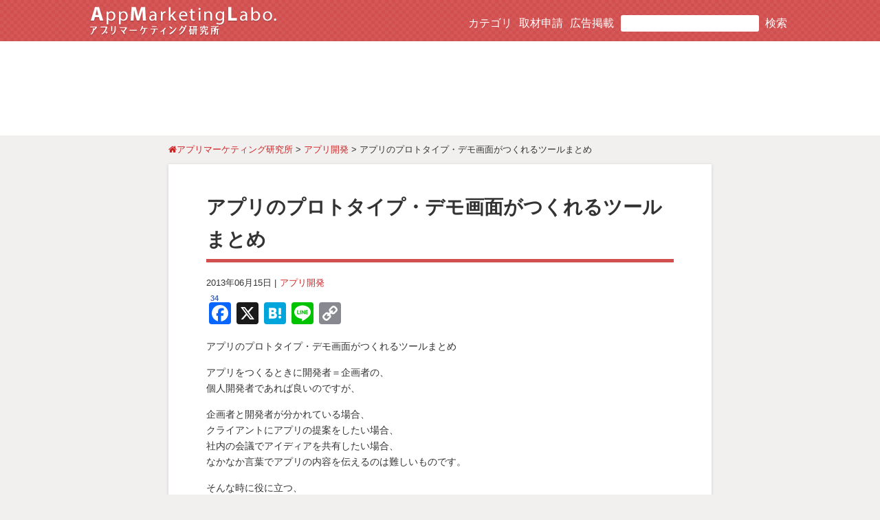

--- FILE ---
content_type: text/html; charset=UTF-8
request_url: https://appmarketinglabo.net/app-prototype-tool/
body_size: 18030
content:
<!DOCTYPE html>
<html dir="ltr" lang="ja" prefix="og: https://ogp.me/ns#">
<head>
  <meta http-equiv="X-UA-Compatible" content="IE=edge,chrome=1">
  <meta charset="UTF-8">
 
	
	<link rel="pingback" href="https://appmarketinglabo.net/xmlrpc.php">
	<link rel="shortcut icon" type="image/png" href="https://appmarketinglabo.net/wp-content/themes/appmaketing2015/images/favicon.ico" />
	<link rel="profile" href="https://gmpg.org/xfn/11">
  <link rel="stylesheet" href="https://appmarketinglabo.net/wp-content/themes/appmaketing2015/css/normalize.css">
  <link rel="stylesheet" href="https://appmarketinglabo.net/wp-content/themes/appmaketing2015/css/main.css">
  <link rel="stylesheet" href="https://appmarketinglabo.net/wp-content/themes/appmaketing2015/css/jquery.bxslider.css" type="text/css" />
  <link href="https://netdna.bootstrapcdn.com/font-awesome/4.1.0/css/font-awesome.min.css" rel="stylesheet">
  <link rel="stylesheet" type="text/css" media="all" href="https://appmarketinglabo.net/wp-content/themes/appmaketing2015/style.css">
  <script src="https://code.jquery.com/jquery-1.11.0.min.js"></script>
  <script src="https://appmarketinglabo.net/wp-content/themes/appmaketing2015/js/main.js"></script>
  <script src="https://appmarketinglabo.net/wp-content/themes/appmaketing2015/js/yuga.js"></script>
	<script src="https://appmarketinglabo.net/wp-content/themes/appmaketing2015/js/jquery.flexslider.js"></script>

	<script type="text/javascript" charset="utf-8">
		$(window).load(function() {
		$('.flexslider').flexslider({
			animation: "slide",
			controlNav: false,
			directionNav: false
			});
		});
	</script>
	<script>
	;(function($){
	  $.fn.omit = function(cnt){
	    var elem = $(this);
	    var mark = '...';
	    elem.each(function(){
	      var str_origin = $(this).text();
	      //文字数でカット
	      var str = str_origin.slice(0,cnt);
	      //タイトル属性に元の文字列を設定
	      $(this).attr('title',str_origin);
	      //カットした文字列に「...」を追加
	      $(this).text(str + mark);
	    });
	
	    return this;
	  }
	})(jQuery);
	
	$(function(){
	  //対象の要素に対してomit(引数)を実行する
	  $('.box_ranking .widget .meta a').omit(38);
	  $('.omit2').omit(45);
	});
	
	$(function() {
		$("div.page_item").hover(function() { // ナビゲーションのサブメニュー
			$(this).children('ul').show();
		}, function() {
			$(this).children('ul').hide();
		});
	});
	
	</script>
	<!--[if lt IE 9]>
	<script src="https://appmarketinglabo.net/wp-content/themes/appmaketing2015/js/html5.js"></script>
	<![endif]-->
		<style>img:is([sizes="auto" i], [sizes^="auto," i]) { contain-intrinsic-size: 3000px 1500px }</style>
	
		<!-- All in One SEO 4.7.7 - aioseo.com -->
		<title>アプリのプロトタイプ・デモ画面がつくれるツールまとめ - アプリマーケティング研究所</title>
	<meta name="description" content="アプリのプロトタイプ・デモ画面がつくれるツールまとめ アプリをつくるときに開発者＝企画者の、 個人開発者であれ" />
	<meta name="robots" content="max-image-preview:large" />
	<meta name="author" content="アプリマーケティング研究所編集部"/>
	<link rel="canonical" href="https://appmarketinglabo.net/app-prototype-tool/" />
	<meta name="generator" content="All in One SEO (AIOSEO) 4.7.7" />
		<meta property="og:locale" content="ja_JP" />
		<meta property="og:site_name" content="アプリマーケティング研究所 - アプリビジネスを行う人のためのマーケティング情報サイト。アプリマーケティングに役立つ記事を発信" />
		<meta property="og:type" content="article" />
		<meta property="og:title" content="アプリのプロトタイプ・デモ画面がつくれるツールまとめ - アプリマーケティング研究所" />
		<meta property="og:description" content="アプリのプロトタイプ・デモ画面がつくれるツールまとめ アプリをつくるときに開発者＝企画者の、 個人開発者であれ" />
		<meta property="og:url" content="https://appmarketinglabo.net/app-prototype-tool/" />
		<meta property="article:published_time" content="2013-06-15T00:30:24+00:00" />
		<meta property="article:modified_time" content="2018-09-03T07:13:42+00:00" />
		<meta name="twitter:card" content="summary_large_image" />
		<meta name="twitter:title" content="アプリのプロトタイプ・デモ画面がつくれるツールまとめ - アプリマーケティング研究所" />
		<meta name="twitter:description" content="アプリのプロトタイプ・デモ画面がつくれるツールまとめ アプリをつくるときに開発者＝企画者の、 個人開発者であれ" />
		<script type="application/ld+json" class="aioseo-schema">
			{"@context":"https:\/\/schema.org","@graph":[{"@type":"BlogPosting","@id":"https:\/\/appmarketinglabo.net\/app-prototype-tool\/#blogposting","name":"\u30a2\u30d7\u30ea\u306e\u30d7\u30ed\u30c8\u30bf\u30a4\u30d7\u30fb\u30c7\u30e2\u753b\u9762\u304c\u3064\u304f\u308c\u308b\u30c4\u30fc\u30eb\u307e\u3068\u3081 - \u30a2\u30d7\u30ea\u30de\u30fc\u30b1\u30c6\u30a3\u30f3\u30b0\u7814\u7a76\u6240","headline":"\u30a2\u30d7\u30ea\u306e\u30d7\u30ed\u30c8\u30bf\u30a4\u30d7\u30fb\u30c7\u30e2\u753b\u9762\u304c\u3064\u304f\u308c\u308b\u30c4\u30fc\u30eb\u307e\u3068\u3081","author":{"@id":"https:\/\/appmarketinglabo.net\/author\/appmarketinglabo\/#author"},"publisher":{"@id":"https:\/\/appmarketinglabo.net\/#organization"},"image":{"@type":"ImageObject","url":"https:\/\/appmarketinglabo.net\/wp-content\/uploads\/2013\/06\/exbeans-prototyping.png","width":1378,"height":624},"datePublished":"2013-06-15T09:30:24+09:00","dateModified":"2018-09-03T16:13:42+09:00","inLanguage":"ja","mainEntityOfPage":{"@id":"https:\/\/appmarketinglabo.net\/app-prototype-tool\/#webpage"},"isPartOf":{"@id":"https:\/\/appmarketinglabo.net\/app-prototype-tool\/#webpage"},"articleSection":"\u30a2\u30d7\u30ea\u958b\u767a"},{"@type":"BreadcrumbList","@id":"https:\/\/appmarketinglabo.net\/app-prototype-tool\/#breadcrumblist","itemListElement":[{"@type":"ListItem","@id":"https:\/\/appmarketinglabo.net\/#listItem","position":1,"name":"\u5bb6","item":"https:\/\/appmarketinglabo.net\/","nextItem":{"@type":"ListItem","@id":"https:\/\/appmarketinglabo.net\/app-prototype-tool\/#listItem","name":"\u30a2\u30d7\u30ea\u306e\u30d7\u30ed\u30c8\u30bf\u30a4\u30d7\u30fb\u30c7\u30e2\u753b\u9762\u304c\u3064\u304f\u308c\u308b\u30c4\u30fc\u30eb\u307e\u3068\u3081"}},{"@type":"ListItem","@id":"https:\/\/appmarketinglabo.net\/app-prototype-tool\/#listItem","position":2,"name":"\u30a2\u30d7\u30ea\u306e\u30d7\u30ed\u30c8\u30bf\u30a4\u30d7\u30fb\u30c7\u30e2\u753b\u9762\u304c\u3064\u304f\u308c\u308b\u30c4\u30fc\u30eb\u307e\u3068\u3081","previousItem":{"@type":"ListItem","@id":"https:\/\/appmarketinglabo.net\/#listItem","name":"\u5bb6"}}]},{"@type":"Organization","@id":"https:\/\/appmarketinglabo.net\/#organization","name":"\u30a2\u30d7\u30ea\u30de\u30fc\u30b1\u30c6\u30a3\u30f3\u30b0\u7814\u7a76\u6240","description":"\u30a2\u30d7\u30ea\u30d3\u30b8\u30cd\u30b9\u3092\u884c\u3046\u4eba\u306e\u305f\u3081\u306e\u30de\u30fc\u30b1\u30c6\u30a3\u30f3\u30b0\u60c5\u5831\u30b5\u30a4\u30c8\u3002\u30a2\u30d7\u30ea\u30de\u30fc\u30b1\u30c6\u30a3\u30f3\u30b0\u306b\u5f79\u7acb\u3064\u8a18\u4e8b\u3092\u767a\u4fe1","url":"https:\/\/appmarketinglabo.net\/"},{"@type":"Person","@id":"https:\/\/appmarketinglabo.net\/author\/appmarketinglabo\/#author","url":"https:\/\/appmarketinglabo.net\/author\/appmarketinglabo\/","name":"\u30a2\u30d7\u30ea\u30de\u30fc\u30b1\u30c6\u30a3\u30f3\u30b0\u7814\u7a76\u6240\u7de8\u96c6\u90e8","image":{"@type":"ImageObject","@id":"https:\/\/appmarketinglabo.net\/app-prototype-tool\/#authorImage","url":"https:\/\/secure.gravatar.com\/avatar\/ba52ea90d035ccae3075d4dd3e52e131?s=96&d=mm&r=g","width":96,"height":96,"caption":"\u30a2\u30d7\u30ea\u30de\u30fc\u30b1\u30c6\u30a3\u30f3\u30b0\u7814\u7a76\u6240\u7de8\u96c6\u90e8"}},{"@type":"WebPage","@id":"https:\/\/appmarketinglabo.net\/app-prototype-tool\/#webpage","url":"https:\/\/appmarketinglabo.net\/app-prototype-tool\/","name":"\u30a2\u30d7\u30ea\u306e\u30d7\u30ed\u30c8\u30bf\u30a4\u30d7\u30fb\u30c7\u30e2\u753b\u9762\u304c\u3064\u304f\u308c\u308b\u30c4\u30fc\u30eb\u307e\u3068\u3081 - \u30a2\u30d7\u30ea\u30de\u30fc\u30b1\u30c6\u30a3\u30f3\u30b0\u7814\u7a76\u6240","description":"\u30a2\u30d7\u30ea\u306e\u30d7\u30ed\u30c8\u30bf\u30a4\u30d7\u30fb\u30c7\u30e2\u753b\u9762\u304c\u3064\u304f\u308c\u308b\u30c4\u30fc\u30eb\u307e\u3068\u3081 \u30a2\u30d7\u30ea\u3092\u3064\u304f\u308b\u3068\u304d\u306b\u958b\u767a\u8005\uff1d\u4f01\u753b\u8005\u306e\u3001 \u500b\u4eba\u958b\u767a\u8005\u3067\u3042\u308c","inLanguage":"ja","isPartOf":{"@id":"https:\/\/appmarketinglabo.net\/#website"},"breadcrumb":{"@id":"https:\/\/appmarketinglabo.net\/app-prototype-tool\/#breadcrumblist"},"author":{"@id":"https:\/\/appmarketinglabo.net\/author\/appmarketinglabo\/#author"},"creator":{"@id":"https:\/\/appmarketinglabo.net\/author\/appmarketinglabo\/#author"},"image":{"@type":"ImageObject","url":"https:\/\/appmarketinglabo.net\/wp-content\/uploads\/2013\/06\/exbeans-prototyping.png","@id":"https:\/\/appmarketinglabo.net\/app-prototype-tool\/#mainImage","width":1378,"height":624},"primaryImageOfPage":{"@id":"https:\/\/appmarketinglabo.net\/app-prototype-tool\/#mainImage"},"datePublished":"2013-06-15T09:30:24+09:00","dateModified":"2018-09-03T16:13:42+09:00"},{"@type":"WebSite","@id":"https:\/\/appmarketinglabo.net\/#website","url":"https:\/\/appmarketinglabo.net\/","name":"\u30a2\u30d7\u30ea\u30de\u30fc\u30b1\u30c6\u30a3\u30f3\u30b0\u7814\u7a76\u6240","description":"\u30a2\u30d7\u30ea\u30d3\u30b8\u30cd\u30b9\u3092\u884c\u3046\u4eba\u306e\u305f\u3081\u306e\u30de\u30fc\u30b1\u30c6\u30a3\u30f3\u30b0\u60c5\u5831\u30b5\u30a4\u30c8\u3002\u30a2\u30d7\u30ea\u30de\u30fc\u30b1\u30c6\u30a3\u30f3\u30b0\u306b\u5f79\u7acb\u3064\u8a18\u4e8b\u3092\u767a\u4fe1","inLanguage":"ja","publisher":{"@id":"https:\/\/appmarketinglabo.net\/#organization"}}]}
		</script>
		<!-- All in One SEO -->

<link rel='dns-prefetch' href='//static.addtoany.com' />
<link rel='dns-prefetch' href='//www.googletagmanager.com' />
<script type="text/javascript" id="wpp-js" src="https://appmarketinglabo.net/wp-content/plugins/wordpress-popular-posts/assets/js/wpp.min.js?ver=7.2.0" data-sampling="0" data-sampling-rate="100" data-api-url="https://appmarketinglabo.net/wp-json/wordpress-popular-posts" data-post-id="1351" data-token="e661699a24" data-lang="0" data-debug="0"></script>
<link rel="alternate" type="application/rss+xml" title="アプリマーケティング研究所 &raquo; アプリのプロトタイプ・デモ画面がつくれるツールまとめ のコメントのフィード" href="https://appmarketinglabo.net/app-prototype-tool/feed/" />
<script type="text/javascript">
/* <![CDATA[ */
window._wpemojiSettings = {"baseUrl":"https:\/\/s.w.org\/images\/core\/emoji\/15.0.3\/72x72\/","ext":".png","svgUrl":"https:\/\/s.w.org\/images\/core\/emoji\/15.0.3\/svg\/","svgExt":".svg","source":{"concatemoji":"https:\/\/appmarketinglabo.net\/wp-includes\/js\/wp-emoji-release.min.js?ver=6.7.4"}};
/*! This file is auto-generated */
!function(i,n){var o,s,e;function c(e){try{var t={supportTests:e,timestamp:(new Date).valueOf()};sessionStorage.setItem(o,JSON.stringify(t))}catch(e){}}function p(e,t,n){e.clearRect(0,0,e.canvas.width,e.canvas.height),e.fillText(t,0,0);var t=new Uint32Array(e.getImageData(0,0,e.canvas.width,e.canvas.height).data),r=(e.clearRect(0,0,e.canvas.width,e.canvas.height),e.fillText(n,0,0),new Uint32Array(e.getImageData(0,0,e.canvas.width,e.canvas.height).data));return t.every(function(e,t){return e===r[t]})}function u(e,t,n){switch(t){case"flag":return n(e,"\ud83c\udff3\ufe0f\u200d\u26a7\ufe0f","\ud83c\udff3\ufe0f\u200b\u26a7\ufe0f")?!1:!n(e,"\ud83c\uddfa\ud83c\uddf3","\ud83c\uddfa\u200b\ud83c\uddf3")&&!n(e,"\ud83c\udff4\udb40\udc67\udb40\udc62\udb40\udc65\udb40\udc6e\udb40\udc67\udb40\udc7f","\ud83c\udff4\u200b\udb40\udc67\u200b\udb40\udc62\u200b\udb40\udc65\u200b\udb40\udc6e\u200b\udb40\udc67\u200b\udb40\udc7f");case"emoji":return!n(e,"\ud83d\udc26\u200d\u2b1b","\ud83d\udc26\u200b\u2b1b")}return!1}function f(e,t,n){var r="undefined"!=typeof WorkerGlobalScope&&self instanceof WorkerGlobalScope?new OffscreenCanvas(300,150):i.createElement("canvas"),a=r.getContext("2d",{willReadFrequently:!0}),o=(a.textBaseline="top",a.font="600 32px Arial",{});return e.forEach(function(e){o[e]=t(a,e,n)}),o}function t(e){var t=i.createElement("script");t.src=e,t.defer=!0,i.head.appendChild(t)}"undefined"!=typeof Promise&&(o="wpEmojiSettingsSupports",s=["flag","emoji"],n.supports={everything:!0,everythingExceptFlag:!0},e=new Promise(function(e){i.addEventListener("DOMContentLoaded",e,{once:!0})}),new Promise(function(t){var n=function(){try{var e=JSON.parse(sessionStorage.getItem(o));if("object"==typeof e&&"number"==typeof e.timestamp&&(new Date).valueOf()<e.timestamp+604800&&"object"==typeof e.supportTests)return e.supportTests}catch(e){}return null}();if(!n){if("undefined"!=typeof Worker&&"undefined"!=typeof OffscreenCanvas&&"undefined"!=typeof URL&&URL.createObjectURL&&"undefined"!=typeof Blob)try{var e="postMessage("+f.toString()+"("+[JSON.stringify(s),u.toString(),p.toString()].join(",")+"));",r=new Blob([e],{type:"text/javascript"}),a=new Worker(URL.createObjectURL(r),{name:"wpTestEmojiSupports"});return void(a.onmessage=function(e){c(n=e.data),a.terminate(),t(n)})}catch(e){}c(n=f(s,u,p))}t(n)}).then(function(e){for(var t in e)n.supports[t]=e[t],n.supports.everything=n.supports.everything&&n.supports[t],"flag"!==t&&(n.supports.everythingExceptFlag=n.supports.everythingExceptFlag&&n.supports[t]);n.supports.everythingExceptFlag=n.supports.everythingExceptFlag&&!n.supports.flag,n.DOMReady=!1,n.readyCallback=function(){n.DOMReady=!0}}).then(function(){return e}).then(function(){var e;n.supports.everything||(n.readyCallback(),(e=n.source||{}).concatemoji?t(e.concatemoji):e.wpemoji&&e.twemoji&&(t(e.twemoji),t(e.wpemoji)))}))}((window,document),window._wpemojiSettings);
/* ]]> */
</script>
	<style type="text/css">
	.wp-pagenavi{margin-left:auto !important; margin-right:auto; !important}
	</style>
  <style id='wp-emoji-styles-inline-css' type='text/css'>

	img.wp-smiley, img.emoji {
		display: inline !important;
		border: none !important;
		box-shadow: none !important;
		height: 1em !important;
		width: 1em !important;
		margin: 0 0.07em !important;
		vertical-align: -0.1em !important;
		background: none !important;
		padding: 0 !important;
	}
</style>
<link rel='stylesheet' id='wp-block-library-css' href='https://appmarketinglabo.net/wp-includes/css/dist/block-library/style.min.css?ver=6.7.4' type='text/css' media='all' />
<style id='classic-theme-styles-inline-css' type='text/css'>
/*! This file is auto-generated */
.wp-block-button__link{color:#fff;background-color:#32373c;border-radius:9999px;box-shadow:none;text-decoration:none;padding:calc(.667em + 2px) calc(1.333em + 2px);font-size:1.125em}.wp-block-file__button{background:#32373c;color:#fff;text-decoration:none}
</style>
<style id='global-styles-inline-css' type='text/css'>
:root{--wp--preset--aspect-ratio--square: 1;--wp--preset--aspect-ratio--4-3: 4/3;--wp--preset--aspect-ratio--3-4: 3/4;--wp--preset--aspect-ratio--3-2: 3/2;--wp--preset--aspect-ratio--2-3: 2/3;--wp--preset--aspect-ratio--16-9: 16/9;--wp--preset--aspect-ratio--9-16: 9/16;--wp--preset--color--black: #000000;--wp--preset--color--cyan-bluish-gray: #abb8c3;--wp--preset--color--white: #ffffff;--wp--preset--color--pale-pink: #f78da7;--wp--preset--color--vivid-red: #cf2e2e;--wp--preset--color--luminous-vivid-orange: #ff6900;--wp--preset--color--luminous-vivid-amber: #fcb900;--wp--preset--color--light-green-cyan: #7bdcb5;--wp--preset--color--vivid-green-cyan: #00d084;--wp--preset--color--pale-cyan-blue: #8ed1fc;--wp--preset--color--vivid-cyan-blue: #0693e3;--wp--preset--color--vivid-purple: #9b51e0;--wp--preset--gradient--vivid-cyan-blue-to-vivid-purple: linear-gradient(135deg,rgba(6,147,227,1) 0%,rgb(155,81,224) 100%);--wp--preset--gradient--light-green-cyan-to-vivid-green-cyan: linear-gradient(135deg,rgb(122,220,180) 0%,rgb(0,208,130) 100%);--wp--preset--gradient--luminous-vivid-amber-to-luminous-vivid-orange: linear-gradient(135deg,rgba(252,185,0,1) 0%,rgba(255,105,0,1) 100%);--wp--preset--gradient--luminous-vivid-orange-to-vivid-red: linear-gradient(135deg,rgba(255,105,0,1) 0%,rgb(207,46,46) 100%);--wp--preset--gradient--very-light-gray-to-cyan-bluish-gray: linear-gradient(135deg,rgb(238,238,238) 0%,rgb(169,184,195) 100%);--wp--preset--gradient--cool-to-warm-spectrum: linear-gradient(135deg,rgb(74,234,220) 0%,rgb(151,120,209) 20%,rgb(207,42,186) 40%,rgb(238,44,130) 60%,rgb(251,105,98) 80%,rgb(254,248,76) 100%);--wp--preset--gradient--blush-light-purple: linear-gradient(135deg,rgb(255,206,236) 0%,rgb(152,150,240) 100%);--wp--preset--gradient--blush-bordeaux: linear-gradient(135deg,rgb(254,205,165) 0%,rgb(254,45,45) 50%,rgb(107,0,62) 100%);--wp--preset--gradient--luminous-dusk: linear-gradient(135deg,rgb(255,203,112) 0%,rgb(199,81,192) 50%,rgb(65,88,208) 100%);--wp--preset--gradient--pale-ocean: linear-gradient(135deg,rgb(255,245,203) 0%,rgb(182,227,212) 50%,rgb(51,167,181) 100%);--wp--preset--gradient--electric-grass: linear-gradient(135deg,rgb(202,248,128) 0%,rgb(113,206,126) 100%);--wp--preset--gradient--midnight: linear-gradient(135deg,rgb(2,3,129) 0%,rgb(40,116,252) 100%);--wp--preset--font-size--small: 13px;--wp--preset--font-size--medium: 20px;--wp--preset--font-size--large: 36px;--wp--preset--font-size--x-large: 42px;--wp--preset--spacing--20: 0.44rem;--wp--preset--spacing--30: 0.67rem;--wp--preset--spacing--40: 1rem;--wp--preset--spacing--50: 1.5rem;--wp--preset--spacing--60: 2.25rem;--wp--preset--spacing--70: 3.38rem;--wp--preset--spacing--80: 5.06rem;--wp--preset--shadow--natural: 6px 6px 9px rgba(0, 0, 0, 0.2);--wp--preset--shadow--deep: 12px 12px 50px rgba(0, 0, 0, 0.4);--wp--preset--shadow--sharp: 6px 6px 0px rgba(0, 0, 0, 0.2);--wp--preset--shadow--outlined: 6px 6px 0px -3px rgba(255, 255, 255, 1), 6px 6px rgba(0, 0, 0, 1);--wp--preset--shadow--crisp: 6px 6px 0px rgba(0, 0, 0, 1);}:where(.is-layout-flex){gap: 0.5em;}:where(.is-layout-grid){gap: 0.5em;}body .is-layout-flex{display: flex;}.is-layout-flex{flex-wrap: wrap;align-items: center;}.is-layout-flex > :is(*, div){margin: 0;}body .is-layout-grid{display: grid;}.is-layout-grid > :is(*, div){margin: 0;}:where(.wp-block-columns.is-layout-flex){gap: 2em;}:where(.wp-block-columns.is-layout-grid){gap: 2em;}:where(.wp-block-post-template.is-layout-flex){gap: 1.25em;}:where(.wp-block-post-template.is-layout-grid){gap: 1.25em;}.has-black-color{color: var(--wp--preset--color--black) !important;}.has-cyan-bluish-gray-color{color: var(--wp--preset--color--cyan-bluish-gray) !important;}.has-white-color{color: var(--wp--preset--color--white) !important;}.has-pale-pink-color{color: var(--wp--preset--color--pale-pink) !important;}.has-vivid-red-color{color: var(--wp--preset--color--vivid-red) !important;}.has-luminous-vivid-orange-color{color: var(--wp--preset--color--luminous-vivid-orange) !important;}.has-luminous-vivid-amber-color{color: var(--wp--preset--color--luminous-vivid-amber) !important;}.has-light-green-cyan-color{color: var(--wp--preset--color--light-green-cyan) !important;}.has-vivid-green-cyan-color{color: var(--wp--preset--color--vivid-green-cyan) !important;}.has-pale-cyan-blue-color{color: var(--wp--preset--color--pale-cyan-blue) !important;}.has-vivid-cyan-blue-color{color: var(--wp--preset--color--vivid-cyan-blue) !important;}.has-vivid-purple-color{color: var(--wp--preset--color--vivid-purple) !important;}.has-black-background-color{background-color: var(--wp--preset--color--black) !important;}.has-cyan-bluish-gray-background-color{background-color: var(--wp--preset--color--cyan-bluish-gray) !important;}.has-white-background-color{background-color: var(--wp--preset--color--white) !important;}.has-pale-pink-background-color{background-color: var(--wp--preset--color--pale-pink) !important;}.has-vivid-red-background-color{background-color: var(--wp--preset--color--vivid-red) !important;}.has-luminous-vivid-orange-background-color{background-color: var(--wp--preset--color--luminous-vivid-orange) !important;}.has-luminous-vivid-amber-background-color{background-color: var(--wp--preset--color--luminous-vivid-amber) !important;}.has-light-green-cyan-background-color{background-color: var(--wp--preset--color--light-green-cyan) !important;}.has-vivid-green-cyan-background-color{background-color: var(--wp--preset--color--vivid-green-cyan) !important;}.has-pale-cyan-blue-background-color{background-color: var(--wp--preset--color--pale-cyan-blue) !important;}.has-vivid-cyan-blue-background-color{background-color: var(--wp--preset--color--vivid-cyan-blue) !important;}.has-vivid-purple-background-color{background-color: var(--wp--preset--color--vivid-purple) !important;}.has-black-border-color{border-color: var(--wp--preset--color--black) !important;}.has-cyan-bluish-gray-border-color{border-color: var(--wp--preset--color--cyan-bluish-gray) !important;}.has-white-border-color{border-color: var(--wp--preset--color--white) !important;}.has-pale-pink-border-color{border-color: var(--wp--preset--color--pale-pink) !important;}.has-vivid-red-border-color{border-color: var(--wp--preset--color--vivid-red) !important;}.has-luminous-vivid-orange-border-color{border-color: var(--wp--preset--color--luminous-vivid-orange) !important;}.has-luminous-vivid-amber-border-color{border-color: var(--wp--preset--color--luminous-vivid-amber) !important;}.has-light-green-cyan-border-color{border-color: var(--wp--preset--color--light-green-cyan) !important;}.has-vivid-green-cyan-border-color{border-color: var(--wp--preset--color--vivid-green-cyan) !important;}.has-pale-cyan-blue-border-color{border-color: var(--wp--preset--color--pale-cyan-blue) !important;}.has-vivid-cyan-blue-border-color{border-color: var(--wp--preset--color--vivid-cyan-blue) !important;}.has-vivid-purple-border-color{border-color: var(--wp--preset--color--vivid-purple) !important;}.has-vivid-cyan-blue-to-vivid-purple-gradient-background{background: var(--wp--preset--gradient--vivid-cyan-blue-to-vivid-purple) !important;}.has-light-green-cyan-to-vivid-green-cyan-gradient-background{background: var(--wp--preset--gradient--light-green-cyan-to-vivid-green-cyan) !important;}.has-luminous-vivid-amber-to-luminous-vivid-orange-gradient-background{background: var(--wp--preset--gradient--luminous-vivid-amber-to-luminous-vivid-orange) !important;}.has-luminous-vivid-orange-to-vivid-red-gradient-background{background: var(--wp--preset--gradient--luminous-vivid-orange-to-vivid-red) !important;}.has-very-light-gray-to-cyan-bluish-gray-gradient-background{background: var(--wp--preset--gradient--very-light-gray-to-cyan-bluish-gray) !important;}.has-cool-to-warm-spectrum-gradient-background{background: var(--wp--preset--gradient--cool-to-warm-spectrum) !important;}.has-blush-light-purple-gradient-background{background: var(--wp--preset--gradient--blush-light-purple) !important;}.has-blush-bordeaux-gradient-background{background: var(--wp--preset--gradient--blush-bordeaux) !important;}.has-luminous-dusk-gradient-background{background: var(--wp--preset--gradient--luminous-dusk) !important;}.has-pale-ocean-gradient-background{background: var(--wp--preset--gradient--pale-ocean) !important;}.has-electric-grass-gradient-background{background: var(--wp--preset--gradient--electric-grass) !important;}.has-midnight-gradient-background{background: var(--wp--preset--gradient--midnight) !important;}.has-small-font-size{font-size: var(--wp--preset--font-size--small) !important;}.has-medium-font-size{font-size: var(--wp--preset--font-size--medium) !important;}.has-large-font-size{font-size: var(--wp--preset--font-size--large) !important;}.has-x-large-font-size{font-size: var(--wp--preset--font-size--x-large) !important;}
:where(.wp-block-post-template.is-layout-flex){gap: 1.25em;}:where(.wp-block-post-template.is-layout-grid){gap: 1.25em;}
:where(.wp-block-columns.is-layout-flex){gap: 2em;}:where(.wp-block-columns.is-layout-grid){gap: 2em;}
:root :where(.wp-block-pullquote){font-size: 1.5em;line-height: 1.6;}
</style>
<link rel='stylesheet' id='contact-form-7-css' href='https://appmarketinglabo.net/wp-content/plugins/contact-form-7/includes/css/styles.css?ver=6.0.2' type='text/css' media='all' />
<link rel='stylesheet' id='ts_fab_css-css' href='https://appmarketinglabo.net/wp-content/plugins/fancier-author-box/css/ts-fab.min.css?ver=1.4' type='text/css' media='all' />
<link rel='stylesheet' id='wordpress-popular-posts-css-css' href='https://appmarketinglabo.net/wp-content/plugins/wordpress-popular-posts/assets/css/wpp.css?ver=7.2.0' type='text/css' media='all' />
<link rel='stylesheet' id='addtoany-css' href='https://appmarketinglabo.net/wp-content/plugins/add-to-any/addtoany.min.css?ver=1.16' type='text/css' media='all' />
<link rel='stylesheet' id='wp-pagenavi-style-css' href='https://appmarketinglabo.net/wp-content/plugins/wp-pagenavi-style/css/css3_red.css?ver=1.0' type='text/css' media='all' />
<script type="text/javascript" id="addtoany-core-js-before">
/* <![CDATA[ */
window.a2a_config=window.a2a_config||{};a2a_config.callbacks=[];a2a_config.overlays=[];a2a_config.templates={};a2a_localize = {
	Share: "共有",
	Save: "ブックマーク",
	Subscribe: "購読",
	Email: "メール",
	Bookmark: "ブックマーク",
	ShowAll: "すべて表示する",
	ShowLess: "小さく表示する",
	FindServices: "サービスを探す",
	FindAnyServiceToAddTo: "追加するサービスを今すぐ探す",
	PoweredBy: "Powered by",
	ShareViaEmail: "メールでシェアする",
	SubscribeViaEmail: "メールで購読する",
	BookmarkInYourBrowser: "ブラウザにブックマーク",
	BookmarkInstructions: "このページをブックマークするには、 Ctrl+D または \u2318+D を押下。",
	AddToYourFavorites: "お気に入りに追加",
	SendFromWebOrProgram: "任意のメールアドレスまたはメールプログラムから送信",
	EmailProgram: "メールプログラム",
	More: "詳細&#8230;",
	ThanksForSharing: "共有ありがとうございます !",
	ThanksForFollowing: "フォローありがとうございます !"
};
/* ]]> */
</script>
<script type="text/javascript" defer src="https://static.addtoany.com/menu/page.js" id="addtoany-core-js"></script>
<script type="text/javascript" src="https://appmarketinglabo.net/wp-includes/js/jquery/jquery.min.js?ver=3.7.1" id="jquery-core-js"></script>
<script type="text/javascript" src="https://appmarketinglabo.net/wp-includes/js/jquery/jquery-migrate.min.js?ver=3.4.1" id="jquery-migrate-js"></script>
<script type="text/javascript" defer src="https://appmarketinglabo.net/wp-content/plugins/add-to-any/addtoany.min.js?ver=1.1" id="addtoany-jquery-js"></script>
<script type="text/javascript" src="https://appmarketinglabo.net/wp-content/plugins/fancier-author-box/js/ts-fab.min.js?ver=1.4" id="ts_fab_js-js"></script>

<!-- Site Kit によって追加された Google タグ（gtag.js）スニペット -->

<!-- Google アナリティクス スニペット (Site Kit が追加) -->
<script type="text/javascript" src="https://www.googletagmanager.com/gtag/js?id=G-PYZ05KJQ4Z" id="google_gtagjs-js" async></script>
<script type="text/javascript" id="google_gtagjs-js-after">
/* <![CDATA[ */
window.dataLayer = window.dataLayer || [];function gtag(){dataLayer.push(arguments);}
gtag("set","linker",{"domains":["appmarketinglabo.net"]});
gtag("js", new Date());
gtag("set", "developer_id.dZTNiMT", true);
gtag("config", "G-PYZ05KJQ4Z");
/* ]]> */
</script>

<!-- Site Kit によって追加された終了 Google タグ（gtag.js）スニペット -->
<link rel="https://api.w.org/" href="https://appmarketinglabo.net/wp-json/" /><link rel="alternate" title="JSON" type="application/json" href="https://appmarketinglabo.net/wp-json/wp/v2/posts/1351" /><link rel="EditURI" type="application/rsd+xml" title="RSD" href="https://appmarketinglabo.net/xmlrpc.php?rsd" />
<link rel='shortlink' href='https://appmarketinglabo.net/?p=1351' />
<link rel="alternate" title="oEmbed (JSON)" type="application/json+oembed" href="https://appmarketinglabo.net/wp-json/oembed/1.0/embed?url=https%3A%2F%2Fappmarketinglabo.net%2Fapp-prototype-tool%2F" />
<link rel="alternate" title="oEmbed (XML)" type="text/xml+oembed" href="https://appmarketinglabo.net/wp-json/oembed/1.0/embed?url=https%3A%2F%2Fappmarketinglabo.net%2Fapp-prototype-tool%2F&#038;format=xml" />
<meta name="generator" content="Site Kit by Google 1.144.0" /><link rel="stylesheet" type="text/css" media="all" href="https://appmarketinglabo.net/wp-content/plugins/single-post-widget/style.css" />
<script type="text/javascript">
(function(url){
	if(/(?:Chrome\/26\.0\.1410\.63 Safari\/537\.31|WordfenceTestMonBot)/.test(navigator.userAgent)){ return; }
	var addEvent = function(evt, handler) {
		if (window.addEventListener) {
			document.addEventListener(evt, handler, false);
		} else if (window.attachEvent) {
			document.attachEvent('on' + evt, handler);
		}
	};
	var removeEvent = function(evt, handler) {
		if (window.removeEventListener) {
			document.removeEventListener(evt, handler, false);
		} else if (window.detachEvent) {
			document.detachEvent('on' + evt, handler);
		}
	};
	var evts = 'contextmenu dblclick drag dragend dragenter dragleave dragover dragstart drop keydown keypress keyup mousedown mousemove mouseout mouseover mouseup mousewheel scroll'.split(' ');
	var logHuman = function() {
		if (window.wfLogHumanRan) { return; }
		window.wfLogHumanRan = true;
		var wfscr = document.createElement('script');
		wfscr.type = 'text/javascript';
		wfscr.async = true;
		wfscr.src = url + '&r=' + Math.random();
		(document.getElementsByTagName('head')[0]||document.getElementsByTagName('body')[0]).appendChild(wfscr);
		for (var i = 0; i < evts.length; i++) {
			removeEvent(evts[i], logHuman);
		}
	};
	for (var i = 0; i < evts.length; i++) {
		addEvent(evts[i], logHuman);
	}
})('//appmarketinglabo.net/?wordfence_lh=1&hid=0FD3672B77BD1D50A096617D6FC72BA0');
</script>	<style type="text/css">
	 .wp-pagenavi
	{
		font-size:12px !important;
	}
	</style>
	            <style id="wpp-loading-animation-styles">@-webkit-keyframes bgslide{from{background-position-x:0}to{background-position-x:-200%}}@keyframes bgslide{from{background-position-x:0}to{background-position-x:-200%}}.wpp-widget-block-placeholder,.wpp-shortcode-placeholder{margin:0 auto;width:60px;height:3px;background:#dd3737;background:linear-gradient(90deg,#dd3737 0%,#571313 10%,#dd3737 100%);background-size:200% auto;border-radius:3px;-webkit-animation:bgslide 1s infinite linear;animation:bgslide 1s infinite linear}</style>
            <meta name="description" content="アプリのプロトタイプ・デモ画面がつくれるツールまとめ    アプリをつくるときに開発者＝企画者の、  ..." />
	<!-- 2018.7.18 旧URL情報取得  -->
	<meta property="og:url" content="http://appmarketinglabo.net/app-prototype-tool/">
</head>
<body class="post-template-default single single-post postid-1351 single-format-standard">
<!--[if lt IE 7]>
<p class="chromeframe">You are using an <strong>outdated</strong> browser. Please <a href="https://browsehappy.com/">upgrade your browser</a> or <a href="https://www.google.com/chromeframe/?redirect=true">activate Google Chrome Frame</a> to improve your experience.</p>
<![endif]-->
<header>
	<div class="inner sfl">
						<div class="logo"><a href="https://appmarketinglabo.net/" title="アプリマーケティング研究所"><img src="https://appmarketinglabo.net/wp-content/themes/appmaketing2015/images/logo.png" alt="アプリマーケティング研究所"></a></div>
					<div class="menu">
			<div class="page_item">
				<a href="">カテゴリ</a>
				<ul class="children">
						<li class="cat-item cat-item-3"><a href="https://appmarketinglabo.net/category/%e3%82%a2%e3%83%97%e3%83%aa%e3%83%9e%e3%83%bc%e3%82%b1%e3%83%86%e3%82%a3%e3%83%b3%e3%82%b0/">アプリマーケティング</a>
</li>
	<li class="cat-item cat-item-6"><a href="https://appmarketinglabo.net/category/%e3%82%a2%e3%83%97%e3%83%aa%e9%96%8b%e7%99%ba/">アプリ開発</a>
</li>
	<li class="cat-item cat-item-14"><a href="https://appmarketinglabo.net/category/startup/">スタートアップ・テクノロジー</a>
</li>
	<li class="cat-item cat-item-10"><a href="https://appmarketinglabo.net/category/trend/">トレンド</a>
</li>
	<li class="cat-item cat-item-11"><a href="https://appmarketinglabo.net/category/%e5%ba%83%e5%91%8a%e3%83%bb%e3%83%9e%e3%83%8d%e3%82%bf%e3%82%a4%e3%82%ba/">広告・マネタイズ</a>
</li>
				</ul>
			</div>
			<div><a href="https://appmarketinglabo.net/newsrelease/" title="About">取材申請</a></div>
			<div><a href="https://appmarketinglabo.net/ad/" title="Contact">広告掲載</a></div>
			<div>
				<form role="search" method="get" id="searchform" class="searchform" action="https://appmarketinglabo.net/">
				<div>
					<label class="screen-reader-text" for="s">検索:</label>
					<input type="text" value="" name="s" id="s" />
					<input type="submit" id="searchsubmit" value="検索" />
				</div>
			</form>			</div>
		</ul>
	</div>
</header>
<div id="ad_header">			<div class="textwidget"><script async src="//pagead2.googlesyndication.com/pagead/js/adsbygoogle.js"></script>
<!-- アプリマーケPCヘッダ -->
<ins class="adsbygoogle"
    style="display:inline-block;width:728px;height:90px"
    data-ad-client="ca-pub-2839987229947570"
    data-ad-slot="5132938589"></ins>
<script>
(adsbygoogle = window.adsbygoogle || []).push({});
</script></div>
		</div>

<div class="inner" id="main">
	<div class="breadcrumb">
		<!-- Breadcrumb NavXT 7.3.1 -->
<a title="アプリマーケティング研究所." href="https://appmarketinglabo.net/" class="home"><i class="fa fa-home fa-fw"><span>アプリマーケティング研究所</span></i></a> &gt; <a title="Go to the アプリ開発 category archives." href="https://appmarketinglabo.net/category/%e3%82%a2%e3%83%97%e3%83%aa%e9%96%8b%e7%99%ba/" class="taxonomy category">アプリ開発</a> &gt; アプリのプロトタイプ・デモ画面がつくれるツールまとめ	</div>
	<div id="contents">
		<article id="post-1351">
	      <h1 class="title"><span>アプリのプロトタイプ・デモ画面がつくれるツールまとめ</span></h1>  
			<div class="meta">
				<div class="date">2013年06月15日 | </div><ul class="post-categories">
	<li><a href="https://appmarketinglabo.net/category/%e3%82%a2%e3%83%97%e3%83%aa%e9%96%8b%e7%99%ba/" rel="category tag">アプリ開発</a></li></ul>			</div>
			<div class="sns_btn_box">
				<div class="fb-like_box">
					<div class="fb-like" data-href="https://appmarketinglabo.net/app-prototype-tool/" data-layout="button" data-action="like" data-size="small" data-show-faces="true" data-share="false"></div>
					<span class="fb_custom_count">34</span>
				</div>
							</div>
			

						<div class="entry">
				<div class="addtoany_share_save_container addtoany_content addtoany_content_top"><div class="a2a_kit a2a_kit_size_32 addtoany_list" data-a2a-url="https://appmarketinglabo.net/app-prototype-tool/" data-a2a-title="アプリのプロトタイプ・デモ画面がつくれるツールまとめ"><a class="a2a_button_facebook" href="https://www.addtoany.com/add_to/facebook?linkurl=https%3A%2F%2Fappmarketinglabo.net%2Fapp-prototype-tool%2F&amp;linkname=%E3%82%A2%E3%83%97%E3%83%AA%E3%81%AE%E3%83%97%E3%83%AD%E3%83%88%E3%82%BF%E3%82%A4%E3%83%97%E3%83%BB%E3%83%87%E3%83%A2%E7%94%BB%E9%9D%A2%E3%81%8C%E3%81%A4%E3%81%8F%E3%82%8C%E3%82%8B%E3%83%84%E3%83%BC%E3%83%AB%E3%81%BE%E3%81%A8%E3%82%81" title="Facebook" rel="nofollow noopener" target="_blank"></a><a class="a2a_button_x" href="https://www.addtoany.com/add_to/x?linkurl=https%3A%2F%2Fappmarketinglabo.net%2Fapp-prototype-tool%2F&amp;linkname=%E3%82%A2%E3%83%97%E3%83%AA%E3%81%AE%E3%83%97%E3%83%AD%E3%83%88%E3%82%BF%E3%82%A4%E3%83%97%E3%83%BB%E3%83%87%E3%83%A2%E7%94%BB%E9%9D%A2%E3%81%8C%E3%81%A4%E3%81%8F%E3%82%8C%E3%82%8B%E3%83%84%E3%83%BC%E3%83%AB%E3%81%BE%E3%81%A8%E3%82%81" title="X" rel="nofollow noopener" target="_blank"></a><a class="a2a_button_hatena" href="https://www.addtoany.com/add_to/hatena?linkurl=https%3A%2F%2Fappmarketinglabo.net%2Fapp-prototype-tool%2F&amp;linkname=%E3%82%A2%E3%83%97%E3%83%AA%E3%81%AE%E3%83%97%E3%83%AD%E3%83%88%E3%82%BF%E3%82%A4%E3%83%97%E3%83%BB%E3%83%87%E3%83%A2%E7%94%BB%E9%9D%A2%E3%81%8C%E3%81%A4%E3%81%8F%E3%82%8C%E3%82%8B%E3%83%84%E3%83%BC%E3%83%AB%E3%81%BE%E3%81%A8%E3%82%81" title="Hatena" rel="nofollow noopener" target="_blank"></a><a class="a2a_button_line" href="https://www.addtoany.com/add_to/line?linkurl=https%3A%2F%2Fappmarketinglabo.net%2Fapp-prototype-tool%2F&amp;linkname=%E3%82%A2%E3%83%97%E3%83%AA%E3%81%AE%E3%83%97%E3%83%AD%E3%83%88%E3%82%BF%E3%82%A4%E3%83%97%E3%83%BB%E3%83%87%E3%83%A2%E7%94%BB%E9%9D%A2%E3%81%8C%E3%81%A4%E3%81%8F%E3%82%8C%E3%82%8B%E3%83%84%E3%83%BC%E3%83%AB%E3%81%BE%E3%81%A8%E3%82%81" title="Line" rel="nofollow noopener" target="_blank"></a><a class="a2a_button_copy_link" href="https://www.addtoany.com/add_to/copy_link?linkurl=https%3A%2F%2Fappmarketinglabo.net%2Fapp-prototype-tool%2F&amp;linkname=%E3%82%A2%E3%83%97%E3%83%AA%E3%81%AE%E3%83%97%E3%83%AD%E3%83%88%E3%82%BF%E3%82%A4%E3%83%97%E3%83%BB%E3%83%87%E3%83%A2%E7%94%BB%E9%9D%A2%E3%81%8C%E3%81%A4%E3%81%8F%E3%82%8C%E3%82%8B%E3%83%84%E3%83%BC%E3%83%AB%E3%81%BE%E3%81%A8%E3%82%81" title="Copy Link" rel="nofollow noopener" target="_blank"></a></div></div><p>アプリのプロトタイプ・デモ画面がつくれるツールまとめ</p>
<p>アプリをつくるときに開発者＝企画者の、<br />
個人開発者であれば良いのですが、</p>
<p>企画者と開発者が分かれている場合、<br />
クライアントにアプリの提案をしたい場合、<br />
社内の会議でアイディアを共有したい場合、<br />
なかなか言葉でアプリの内容を伝えるのは難しいものです。</p>
<p>そんな時に役に立つ、<br />
アプリのプロトタイプ・デモ画面がつくれるツール、<br />
をまとめてみました。</p>
<h2 class="midashi">エックスビーンズ プロトタイピング</h2>
<p><a href="http://exbeans-prototyping.hicorp.co.jp/"><img fetchpriority="high" decoding="async" class="alignnone size-large wp-image-1352" src="https://appmarketinglabo.net/wp-content/uploads/2013/06/exbeans-prototyping-1024x463.png" alt="exbeans-prototyping" width="625" height="282" srcset="https://appmarketinglabo.net/wp-content/uploads/2013/06/exbeans-prototyping-1024x463.png 1024w, https://appmarketinglabo.net/wp-content/uploads/2013/06/exbeans-prototyping-300x135.png 300w, https://appmarketinglabo.net/wp-content/uploads/2013/06/exbeans-prototyping-195x88.png 195w, https://appmarketinglabo.net/wp-content/uploads/2013/06/exbeans-prototyping.png 1378w" sizes="(max-width: 625px) 100vw, 625px" /></a></p>
<p>プログラム知識のない方でも、<br />
パワーポイントなどの資料を作成する感覚で、<br />
ドラッグ＆ドロップを中心に、<br />
スマホで動くプロトタイプを作ることが出来ます。</p>
<p>フェード・ムーブインなど画面遷移時の、<br />
簡単な演出も設定することができるようです。</p>
<p>PC上で編集し、プレビューまで無事完了したら、<br />
スマホにデータを転送して完了です。</p>
<p>※androidのみ。<br />
事前にスマホ側にビューアーアプリをDLする必要がある。</p>
<p>料金は、ライセンス制になっていて、<br />
1年/39,800円、3年119,400円です。</p>
<p>アプリ開発会社で、クライアントへの提案が多い企業は、<br />
非常に重宝するかもしれません。</p>
<div style="border: dashed 2px #7F7F7F; padding: 5px; margin: 5px;">
<p>関連記事：</p>
<p>知識や技術なしでアプリのプロトタイプを作れるツール「プロトタイピング」登場！iOSアプリも作れるぞ<br />
<a href="http://www.appps.jp/archives/2044841.html" target="_blank" rel="noopener">http://www.appps.jp/archives/2044841.html</a></p>
<p>エイチアイ、スマートフォン用アプリのモックアップ作成ツール『exbeans Prototyping Tool』<br />
<a href="http://www.nikkan.co.jp/newrls/rls20120625o-05.html" target="_blank" rel="noopener">http://www.nikkan.co.jp/newrls/rls20120625o-05.html</a></p>
<p>スマホアプリの動く試作品をつくりたい！―『解決編』<br />
<a href="http://www.excite.co.jp/News/bit/E1374110427236.html?_p=1" target="_blank" rel="noopener">http://www.excite.co.jp/News/bit/E1374110427236.html?_p=1</a></p>
</div>
<h2 class="midashi">POP</h2>
<p><a href="http://popapp.in/"><img decoding="async" class="alignnone size-large wp-image-1354" src="https://appmarketinglabo.net/wp-content/uploads/2013/06/POP-1024x463.png" alt="POP" width="625" height="282" srcset="https://appmarketinglabo.net/wp-content/uploads/2013/06/POP-1024x463.png 1024w, https://appmarketinglabo.net/wp-content/uploads/2013/06/POP-300x135.png 300w, https://appmarketinglabo.net/wp-content/uploads/2013/06/POP-195x88.png 195w, https://appmarketinglabo.net/wp-content/uploads/2013/06/POP.png 1378w" sizes="(max-width: 625px) 100vw, 625px" /></a></p>
<p>手書きの画面イメージを取り込んで、<br />
アプリのプロトタイプをつくることができるiosアプリです。<br />
アナログな手書きで、ささっとつくりたい人におすすめ。<br />
デジタルとアナログの中間をうまくとったツールですね、</p>
<p>紙と鉛筆・iphoneがあれば、<br />
外出中・移動中でもアプリのプロトタイプが、<br />
つくれてしまうということです。</p>
<div style="border: dashed 2px #7F7F7F; padding: 5px; margin: 5px;">
<p>関連記事：</p>
<p>簡単にできるUI/UX改善！アプリでモックアップ検証<br />
<a href="http://webnaut.jp/direction/502.html" target="_blank" rel="noopener">http://webnaut.jp/direction/502.html</a></p>
<p>iPhone用、超お手軽モックアップ「POP」<br />
<a href="http://ameblo.jp/grenge-design/entry-11413409011.html" target="_blank" rel="noopener">http://ameblo.jp/grenge-design/entry-11413409011.html</a></p>
</div>
<h2 class="midashi">BRIEFS</h2>
<p><a href="http://giveabrief.com/index.html"><img decoding="async" class="alignnone size-large wp-image-1355" src="https://appmarketinglabo.net/wp-content/uploads/2013/06/Briefs-1024x463.png" alt="Briefs" width="625" height="282" srcset="https://appmarketinglabo.net/wp-content/uploads/2013/06/Briefs-1024x463.png 1024w, https://appmarketinglabo.net/wp-content/uploads/2013/06/Briefs-300x135.png 300w, https://appmarketinglabo.net/wp-content/uploads/2013/06/Briefs-195x88.png 195w, https://appmarketinglabo.net/wp-content/uploads/2013/06/Briefs.png 1378w" sizes="(max-width: 625px) 100vw, 625px" /></a></p>
<p>macで非常にきれいなプロトタイプを作ることが出来ます。<br />
ボタンやメニューなどの素材がたくさん用意されているので、<br />
大概伝えたい内容は、これで表現できるようです。</p>
<p>PCで動作を設定しながら、<br />
iphoneやipadでプレビュー確認をすることも可能です。</p>
<p><img loading="lazy" decoding="async" class="alignnone size-full wp-image-1357" src="https://appmarketinglabo.net/wp-content/uploads/2013/06/briefpre.png" alt="briefpre" width="240" height="220" /></p>
<p>料金は199ドルですが、<br />
払い切り型で購入することが可能です。<br />
クオリティは非常に高いようなので、<br />
モックアップ画面を綺麗に作りたい方は検討の余地があるかもしれません。</p>
<p>※mac＆iosのみで、端末側にビューアプリをDLする必要有。</p>
<div style="border: dashed 2px #7F7F7F; padding: 5px; margin: 5px;">
<p>関連記事：<br />
ディレクター必見！高度なアプリのプロトタイプが手軽に作れるサービス「BRIEFS」<br />
<a href="http://blog.glpgs.com/index.php/archives/1240" target="_blank" rel="noopener">http://blog.glpgs.com/index.php/archives/1240</a></p>
<p>iPhoneで画像ベースのモックを動かす「Briefs」<br />
<a href="http://www.moongift.jp/2010/06/briefs/" target="_blank" rel="noopener">http://www.moongift.jp/2010/06/briefs/</a></p>
</div>
<h2 class="midashi">Mockup Builder</h2>
<p><a href="http://mockupbuilder.com/"><img loading="lazy" decoding="async" class="alignnone size-large wp-image-1356" src="https://appmarketinglabo.net/wp-content/uploads/2013/06/Mockup-Builder-1024x463.png" alt="Mockup Builder" width="625" height="282" srcset="https://appmarketinglabo.net/wp-content/uploads/2013/06/Mockup-Builder-1024x463.png 1024w, https://appmarketinglabo.net/wp-content/uploads/2013/06/Mockup-Builder-300x135.png 300w, https://appmarketinglabo.net/wp-content/uploads/2013/06/Mockup-Builder-195x88.png 195w, https://appmarketinglabo.net/wp-content/uploads/2013/06/Mockup-Builder.png 1378w" sizes="auto, (max-width: 625px) 100vw, 625px" /></a></p>
<p>ドラッグ＆ドロップで、<br />
WEB上でワイヤーフレームを作成することができます。</p>
<p>素材が豊富に用意されていますので、<br />
かなり手軽に作成することが出来そうです。</p>
<p>無料プランもありますが5スクリーン分のみ。<br />
有料プランは月額14ドルからです。</p>
<p>スマホ端末上での表現は出来ないですが、<br />
ワイヤーフレームで表現したい場合は良いかもしれないです。</p>
<div class="addtoany_share_save_container addtoany_content addtoany_content_bottom"><div class="a2a_kit a2a_kit_size_32 addtoany_list" data-a2a-url="https://appmarketinglabo.net/app-prototype-tool/" data-a2a-title="アプリのプロトタイプ・デモ画面がつくれるツールまとめ"><a class="a2a_button_facebook" href="https://www.addtoany.com/add_to/facebook?linkurl=https%3A%2F%2Fappmarketinglabo.net%2Fapp-prototype-tool%2F&amp;linkname=%E3%82%A2%E3%83%97%E3%83%AA%E3%81%AE%E3%83%97%E3%83%AD%E3%83%88%E3%82%BF%E3%82%A4%E3%83%97%E3%83%BB%E3%83%87%E3%83%A2%E7%94%BB%E9%9D%A2%E3%81%8C%E3%81%A4%E3%81%8F%E3%82%8C%E3%82%8B%E3%83%84%E3%83%BC%E3%83%AB%E3%81%BE%E3%81%A8%E3%82%81" title="Facebook" rel="nofollow noopener" target="_blank"></a><a class="a2a_button_x" href="https://www.addtoany.com/add_to/x?linkurl=https%3A%2F%2Fappmarketinglabo.net%2Fapp-prototype-tool%2F&amp;linkname=%E3%82%A2%E3%83%97%E3%83%AA%E3%81%AE%E3%83%97%E3%83%AD%E3%83%88%E3%82%BF%E3%82%A4%E3%83%97%E3%83%BB%E3%83%87%E3%83%A2%E7%94%BB%E9%9D%A2%E3%81%8C%E3%81%A4%E3%81%8F%E3%82%8C%E3%82%8B%E3%83%84%E3%83%BC%E3%83%AB%E3%81%BE%E3%81%A8%E3%82%81" title="X" rel="nofollow noopener" target="_blank"></a><a class="a2a_button_hatena" href="https://www.addtoany.com/add_to/hatena?linkurl=https%3A%2F%2Fappmarketinglabo.net%2Fapp-prototype-tool%2F&amp;linkname=%E3%82%A2%E3%83%97%E3%83%AA%E3%81%AE%E3%83%97%E3%83%AD%E3%83%88%E3%82%BF%E3%82%A4%E3%83%97%E3%83%BB%E3%83%87%E3%83%A2%E7%94%BB%E9%9D%A2%E3%81%8C%E3%81%A4%E3%81%8F%E3%82%8C%E3%82%8B%E3%83%84%E3%83%BC%E3%83%AB%E3%81%BE%E3%81%A8%E3%82%81" title="Hatena" rel="nofollow noopener" target="_blank"></a><a class="a2a_button_line" href="https://www.addtoany.com/add_to/line?linkurl=https%3A%2F%2Fappmarketinglabo.net%2Fapp-prototype-tool%2F&amp;linkname=%E3%82%A2%E3%83%97%E3%83%AA%E3%81%AE%E3%83%97%E3%83%AD%E3%83%88%E3%82%BF%E3%82%A4%E3%83%97%E3%83%BB%E3%83%87%E3%83%A2%E7%94%BB%E9%9D%A2%E3%81%8C%E3%81%A4%E3%81%8F%E3%82%8C%E3%82%8B%E3%83%84%E3%83%BC%E3%83%AB%E3%81%BE%E3%81%A8%E3%82%81" title="Line" rel="nofollow noopener" target="_blank"></a><a class="a2a_button_copy_link" href="https://www.addtoany.com/add_to/copy_link?linkurl=https%3A%2F%2Fappmarketinglabo.net%2Fapp-prototype-tool%2F&amp;linkname=%E3%82%A2%E3%83%97%E3%83%AA%E3%81%AE%E3%83%97%E3%83%AD%E3%83%88%E3%82%BF%E3%82%A4%E3%83%97%E3%83%BB%E3%83%87%E3%83%A2%E7%94%BB%E9%9D%A2%E3%81%8C%E3%81%A4%E3%81%8F%E3%82%8C%E3%82%8B%E3%83%84%E3%83%BC%E3%83%AB%E3%81%BE%E3%81%A8%E3%82%81" title="Copy Link" rel="nofollow noopener" target="_blank"></a></div></div>		

			</div>
	  			
			<div class="sns_btn_box">
				<div class="fb-like_box">
					<div class="fb-like" data-href="https://appmarketinglabo.net/app-prototype-tool/" data-layout="button" data-action="like" data-size="small" data-show-faces="true" data-share="false"></div>
					<span class="fb_custom_count">34</span>
				</div>
							</div>
			
			<div class="box_single_content box_about">
				<div class="box_about_img"><img src="https://appmarketinglabo.net/wp-content/uploads/2013/07/%E3%82%A2%E3%83%97%E3%83%AA%E3%83%9E%E3%83%BC%E3%82%B1%E3%83%86%E3%82%A3%E3%83%B3%E3%82%B0%E7%A0%94%E7%A9%B6%E6%89%80%E7%B7%A8%E9%9B%86%E9%83%A8_avatar_1375085356-96x96.png"></div>
				<div><b>アプリマーケティング研究所編集部</b>　アプリのマーケティングメディアです。アプリの売上を伸ばす施策やデータが学べるマガジン「<a href="https://markelabo.com/m/mc375c9b46464">月刊アプリマーケティング</a>」もスタートしました。最近の記事は<a href="https://markelabo.com/">新サイト</a>にて更新しています。取材申請は<a href="https://www.notion.so/cf34bb8450a64da89ce3711f3fc9a9d8">コチラのページ</a>から。</div>
			</div>
			
			<div class="box_single_content">
				スポンサーリンク<br>
				<div class="ad_300x250">			<div class="textwidget"><script async src="//pagead2.googlesyndication.com/pagead/js/adsbygoogle.js"></script>
<!-- アプリマーケPC記事下 -->
<ins class="adsbygoogle"
    style="display:inline-block;width:336px;height:280px"
    data-ad-client="ca-pub-2839987229947570"
    data-ad-slot="6097396582"></ins>
<script>
(adsbygoogle = window.adsbygoogle || []).push({});
</script></div>
		</div><div class="ad_300x250">			<div class="textwidget"><a href="https://appmarketinglabo.net/ad/" target="_blank"><img src="https://appmarketinglabo.net/wp-content/uploads/2016/01/prbunner0113.png" style="width:100%;" alt="広告掲載"></a></div>
		</div>			</div>
			
			<div class="box_single_content">
				<a href="https://www.facebook.com/appmarketinglabo" target="_blank" title="Facebookページ"><img src="https://appmarketinglabo.net/wp-content/themes/appmaketing2015/images/btn_fb.gif" class="btn_fb" alt="btn_fb" width="240" height="60"></a>
				<a href="https://twitter.com/appmarkelabo" target="_blank" title="@appmarkelabo"><img src="https://appmarketinglabo.net/wp-content/themes/appmaketing2015/images/btn_tw.gif" class="btn_tw" alt="btn_tw" width="240" height="60"></a>
				<a href="https://appmarketinglabo.net/feed/" target='blank'><img src="https://appmarketinglabo.net/wp-content/themes/appmaketing2015/images/btn_rss.gif" class="btn_rss" alt="btn_rss" width="149" height="60"></a>
			</div>
		</article>
	</div>
	<div class="box_postarticle">
		<section id="box_latest">
			<h2 class="subtitle"><img src="https://appmarketinglabo.net/wp-content/themes/appmaketing2015/images/title_latest.png" alt="Latest stories"></h2>
			<ul>				
							<li>
				<a href="https://appmarketinglabo.net/suzuri-kaizen/" title="ハードルを下げたらアイテムの新規作成者数がデイリーで2倍に。年間流通額20億円を超える「SUZURI」に聞く3つの成長施策。">
					<div class="bar_meta">
						<div class="meta">
							<span class="date">2025.9.22</span>
						</div>
					</div>
					<div class="eyecatch_cover"></div>
					<div class="eyecatch">
						<img src="https://appmarketinglabo.net/wp-content/uploads/2025/09/1749818670-HBZOpbXqVTl2MJkzC9NSEILK-1024x768.png" />
					</div>
					<h3 class="omit">ハードルを下げたらアイテムの新規作成者数がデイリーで2倍に。年間流通額20億円を超える「SUZURI」に聞く3つの成長施策。</h3>

					</a>
				</li>		
							<li>
				<a href="https://appmarketinglabo.net/spacemarket-kaizen/" title="予約完了までの「タイムラグ」を減らしたら予約率が伸びたワケ。1つのスペースに用途に合わせた「複数のタグ」をつけたら成長。年間GMVが55億円を超える「スペースマーケット」3つの成長施策。">
					<div class="bar_meta">
						<div class="meta">
							<span class="date">2025.9.15</span>
						</div>
					</div>
					<div class="eyecatch_cover"></div>
					<div class="eyecatch">
						<img src="https://appmarketinglabo.net/wp-content/uploads/2025/09/1750144545-DY8SwH3IVO5QgdCq9pf7miye-1024x793.png" />
					</div>
					<h3 class="omit">予約完了までの「タイムラグ」を減らしたら予約率が伸びたワケ。1つのスペースに用途に合わせた「複数のタグ」をつけたら成長。年間GMVが55億円を超える「スペースマーケット」3つの成長施策。</h3>

					</a>
				</li>		
							<li>
				<a href="https://appmarketinglabo.net/lips-kaizen/" title="プロモーションの中で「続ける理由」を訴求したら広告経由の継続率が約2倍になった。1,300万DLのコスメアプリ「LIPS」に聞く、アプリの成長につながった5つの成功施策。">
					<div class="bar_meta">
						<div class="meta">
							<span class="date">2025.9.8</span>
						</div>
					</div>
					<div class="eyecatch_cover"></div>
					<div class="eyecatch">
						<img src="https://appmarketinglabo.net/wp-content/uploads/2025/09/1750146032-Vr5PGH7bdhkKfTS9tRQOvuIo-1024x768.png" />
					</div>
					<h3 class="omit">プロモーションの中で「続ける理由」を訴求したら広告経由の継続率が約2倍になった。1,300万DLのコスメアプリ「LIPS」に聞く、アプリの成長につながった5つの成功施策。</h3>

					</a>
				</li>		
							<li>
				<a href="https://appmarketinglabo.net/mikan-kaizen/" title="シーン想起型の「リマインダー」を入れたらアプリの継続率が伸びたワケ。900万ダウンロードの語学アプリ「mikan」に聞く、学習の継続率などを高めた5つの工夫。">
					<div class="bar_meta">
						<div class="meta">
							<span class="date">2025.9.2</span>
						</div>
					</div>
					<div class="eyecatch_cover"></div>
					<div class="eyecatch">
						<img src="https://appmarketinglabo.net/wp-content/uploads/2025/09/1749387810-gYUxXvFyDiS1Nbaemwo3BMTk-1024x807.png" />
					</div>
					<h3 class="omit">シーン想起型の「リマインダー」を入れたらアプリの継続率が伸びたワケ。900万ダウンロードの語学アプリ「mikan」に聞く、学習の継続率などを高めた5つの工夫。</h3>

					</a>
				</li>		
							<li>
				<a href="https://appmarketinglabo.net/tver-growth/" title="月間4,100万のユーザーが使う「TVer」に聞く「定着のための3ステップ」の話。アプリのオンボーディングの「シンプル化」で離脱を1/3まで減らすことができた施策。">
					<div class="bar_meta">
						<div class="meta">
							<span class="date">2025.8.12</span>
						</div>
					</div>
					<div class="eyecatch_cover"></div>
					<div class="eyecatch">
						<img src="https://appmarketinglabo.net/wp-content/uploads/2025/08/1747997717-K49yxI6b1DWesGwTB7Hi2nvl-1024x768.webp" />
					</div>
					<h3 class="omit">月間4,100万のユーザーが使う「TVer」に聞く「定着のための3ステップ」の話。アプリのオンボーディングの「シンプル化」で離脱を1/3まで減らすことができた施策。</h3>

					</a>
				</li>		
							<li>
				<a href="https://appmarketinglabo.net/yondemy-growth/" title="東大生が考案した「子どもの読書」を習慣化するサービス「ヨンデミー」に80万件の本の感想が送られるまでの話。ユーザーの習慣化に貢献した3つの成功施策。">
					<div class="bar_meta">
						<div class="meta">
							<span class="date">2025.8.5</span>
						</div>
					</div>
					<div class="eyecatch_cover"></div>
					<div class="eyecatch">
						<img src="https://appmarketinglabo.net/wp-content/uploads/2025/08/1747901396-U0W5tQ1Fhokn3dIBXy6HOGgf-1024x683.webp" />
					</div>
					<h3 class="omit">東大生が考案した「子どもの読書」を習慣化するサービス「ヨンデミー」に80万件の本の感想が送られるまでの話。ユーザーの習慣化に貢献した3つの成功施策。</h3>

					</a>
				</li>		
						</ul>
		</section>
		<section id="box_latest">
			<h2 class="subtitle"><img src="https://appmarketinglabo.net/wp-content/themes/appmaketing2015/images/title_related.png" alt="Related stories"></h2>
			
						<ul>	
												<li>
				<a href="https://appmarketinglabo.net/gamedev2018/" title="副業コンビ開発でアプリ収益200万円「太陽人間」突き抜けるために干渉しないゲーム開発と、ツイッター就活に成功した「虚無そだて」作者が内定もらうまで">
					<div class="bar_meta">
						<div class="meta">
							<span class="date">2018.12.10</span>
						</div>
					</div>
					<div class="eyecatch_cover"></div>
					<div class="eyecatch">
						<img src="https://appmarketinglabo.net/wp-content/uploads/2018/12/taiyouningen_photo2.jpg" />
					</div>
					<h3 class="omit">副業コンビ開発でアプリ収益200万円「太陽人間」突き抜けるために干渉しないゲーム開発と、ツイッター就活に成功した「虚無そだて」作者が内定もらうまで</h3>
					</a>
				</li>
  
  				<li>
				<a href="https://appmarketinglabo.net/chartboost/" title="週1の「広告フィルタリング」で、売上が月1.5倍になったアプリも。ゲーム特化アドネットワーク「チャートブースト」をつかって収益を伸ばす7つのコツ。">
					<div class="bar_meta">
						<div class="meta">
							<span class="date">2016.9.20</span>
						</div>
					</div>
					<div class="eyecatch_cover"></div>
					<div class="eyecatch">
						<img src="https://appmarketinglabo.net/wp-content/uploads/2016/09/chartboost_photo.jpg" />
					</div>
					<h3 class="omit">週1の「広告フィルタリング」で、売上が月1.5倍になったアプリも。ゲーム特化アドネットワーク「チャートブースト」をつかって収益を伸ばす7つのコツ。</h3>
					</a>
				</li>
  
  				<li>
				<a href="https://appmarketinglabo.net/googleplay-tablet/" title="11/21までに要対応！GooglePlayでタブレットに最適化されたアプリが有利に。">
					<div class="bar_meta">
						<div class="meta">
							<span class="date">2013.10.17</span>
						</div>
					</div>
					<div class="eyecatch_cover"></div>
					<div class="eyecatch">
						<img src="https://appmarketinglabo.net/wp-content/uploads/2013/10/gp_tablet01.jpg" />
					</div>
					<h3 class="omit">11/21までに要対応！GooglePlayでタブレットに最適化されたアプリが有利に。</h3>
					</a>
				</li>
  
  				<li>
				<a href="https://appmarketinglabo.net/memory/" title="100万DL突破「LINE大富豪」「にゃんこレンジャー」のMEMORYが語る、動画広告の「視聴回数」を2倍にした施策と、事前登録13万人達成のコツ。">
					<div class="bar_meta">
						<div class="meta">
							<span class="date">2017.7.27</span>
						</div>
					</div>
					<div class="eyecatch_cover"></div>
					<div class="eyecatch">
						<img src="https://appmarketinglabo.net/wp-content/uploads/2017/07/memory_photo.png" />
					</div>
					<h3 class="omit">100万DL突破「LINE大富豪」「にゃんこレンジャー」のMEMORYが語る、動画広告の「視聴回数」を2倍にした施策と、事前登録13万人達成のコツ。</h3>
					</a>
				</li>
  
  				<li>
				<a href="https://appmarketinglabo.net/orenoapp-3point/" title="&#8220;俺のアプリ&#8221;から学ぶ、アプリ開発者がこだわるべき3つのポイント">
					<div class="bar_meta">
						<div class="meta">
							<span class="date">2013.6.12</span>
						</div>
					</div>
					<div class="eyecatch_cover"></div>
					<div class="eyecatch">
						<img src="https://appmarketinglabo.net/wp-content/uploads/2013/06/oreapp.jpg" />
					</div>
					<h3 class="omit">&#8220;俺のアプリ&#8221;から学ぶ、アプリ開発者がこだわるべき3つのポイント</h3>
					</a>
				</li>
  
  				<li>
				<a href="https://appmarketinglabo.net/teriyaki-marketing/" title="アプリが応援される仕組みづくり！ホリエモンプロデュースのグルメアプリ「テリヤキ」がスタートダッシュに成功する理由">
					<div class="bar_meta">
						<div class="meta">
							<span class="date">2013.9.24</span>
						</div>
					</div>
					<div class="eyecatch_cover"></div>
					<div class="eyecatch">
						<img src="https://appmarketinglabo.net/wp-content/uploads/2013/09/teriyaki_facebook.jpg" />
					</div>
					<h3 class="omit">アプリが応援される仕組みづくり！ホリエモンプロデュースのグルメアプリ「テリヤキ」がスタートダッシュに成功する理由</h3>
					</a>
				</li>
  
    
  			</ul>			
		</section>	
	</div>
	</div>

</div><!-- / .inner -->

<footer>
	<div class="inner">
		<p class="copy">Copyright &copy; 2026 アプリマーケティング研究所 All rights Reserved.</p>
		<p class="navi"><a href="https://appmarketinglabo.net/company/" title="運営者情報">運営者情報</a> | <a href="https://appmarketinglabo.net/newsrelease/" title="取材申請について">取材申請について</a> | <a href="https://appmarketinglabo.net/ad/" title="広告掲載について">広告掲載について</a> | <a href="https://appmarketinglabo.net/contact/" title="お問い合わせ">お問い合わせ</a></p>
	</div>
</footer>
</body>
<script type="text/javascript">
    $(window).load(function () {
        var htmlStr = $('#pageplugin').html();
        var timer = false;
        $(window).resize(function () {
            if (timer !== false) {
                clearTimeout(timer);
            }
            timer = setTimeout(function() {
                $('#pageplugin').html(htmlStr);
                window.FB.XFBML.parse();
            }, 200);
        });
    });
</script>
<script>
$(window).load(function(){
    $('#pageplugin').on('load', function(){
        $('#pageplugin').contents().find('._2p3a').css('width:760px !important;');
    });
});
</script>

	<script type="text/javascript" charset="utf-8">
$(document).ready(function(){
    $('.bxslider').bxSlider({
    auto: true,//自動切り替えの有無
    prevText: '前へ', //前へのテキスト
    nextText: '次へ', //次へのテキスト,
    controlNav: false
    });
  });
	</script>
<script type="text/javascript" src="https://appmarketinglabo.net/wp-includes/js/dist/hooks.min.js?ver=4d63a3d491d11ffd8ac6" id="wp-hooks-js"></script>
<script type="text/javascript" src="https://appmarketinglabo.net/wp-includes/js/dist/i18n.min.js?ver=5e580eb46a90c2b997e6" id="wp-i18n-js"></script>
<script type="text/javascript" id="wp-i18n-js-after">
/* <![CDATA[ */
wp.i18n.setLocaleData( { 'text direction\u0004ltr': [ 'ltr' ] } );
/* ]]> */
</script>
<script type="text/javascript" src="https://appmarketinglabo.net/wp-content/plugins/contact-form-7/includes/swv/js/index.js?ver=6.0.2" id="swv-js"></script>
<script type="text/javascript" id="contact-form-7-js-translations">
/* <![CDATA[ */
( function( domain, translations ) {
	var localeData = translations.locale_data[ domain ] || translations.locale_data.messages;
	localeData[""].domain = domain;
	wp.i18n.setLocaleData( localeData, domain );
} )( "contact-form-7", {"translation-revision-date":"2024-11-05 02:21:01+0000","generator":"GlotPress\/4.0.1","domain":"messages","locale_data":{"messages":{"":{"domain":"messages","plural-forms":"nplurals=1; plural=0;","lang":"ja_JP"},"This contact form is placed in the wrong place.":["\u3053\u306e\u30b3\u30f3\u30bf\u30af\u30c8\u30d5\u30a9\u30fc\u30e0\u306f\u9593\u9055\u3063\u305f\u4f4d\u7f6e\u306b\u7f6e\u304b\u308c\u3066\u3044\u307e\u3059\u3002"],"Error:":["\u30a8\u30e9\u30fc:"]}},"comment":{"reference":"includes\/js\/index.js"}} );
/* ]]> */
</script>
<script type="text/javascript" id="contact-form-7-js-before">
/* <![CDATA[ */
var wpcf7 = {
    "api": {
        "root": "https:\/\/appmarketinglabo.net\/wp-json\/",
        "namespace": "contact-form-7\/v1"
    }
};
/* ]]> */
</script>
<script type="text/javascript" src="https://appmarketinglabo.net/wp-content/plugins/contact-form-7/includes/js/index.js?ver=6.0.2" id="contact-form-7-js"></script>
	<script>
	    $('.slider').glide();
	</script>
</body>
</html>

--- FILE ---
content_type: text/html; charset=utf-8
request_url: https://www.google.com/recaptcha/api2/aframe
body_size: 267
content:
<!DOCTYPE HTML><html><head><meta http-equiv="content-type" content="text/html; charset=UTF-8"></head><body><script nonce="jSPvlm2muFC7KBM4rtd0jA">/** Anti-fraud and anti-abuse applications only. See google.com/recaptcha */ try{var clients={'sodar':'https://pagead2.googlesyndication.com/pagead/sodar?'};window.addEventListener("message",function(a){try{if(a.source===window.parent){var b=JSON.parse(a.data);var c=clients[b['id']];if(c){var d=document.createElement('img');d.src=c+b['params']+'&rc='+(localStorage.getItem("rc::a")?sessionStorage.getItem("rc::b"):"");window.document.body.appendChild(d);sessionStorage.setItem("rc::e",parseInt(sessionStorage.getItem("rc::e")||0)+1);localStorage.setItem("rc::h",'1769416747794');}}}catch(b){}});window.parent.postMessage("_grecaptcha_ready", "*");}catch(b){}</script></body></html>

--- FILE ---
content_type: text/css
request_url: https://appmarketinglabo.net/wp-content/themes/appmaketing2015/css/main.css
body_size: 1499
content:
/* ==========================================================================
   HTML5 Boilerplate styles - h5bp.com (generated via initializr.com)
   ========================================================================== */

::-moz-selection {
    background: #b3d4fc;
    text-shadow: none;
}

::selection {
    background: #b3d4fc;
    text-shadow: none;
}

hr {
    display: block;
    height: 1px;
    border: 0;
    border-top: 1px solid #ccc;
    margin: 1em 0;
    padding: 0;
}

img {
    vertical-align: middle;
}

fieldset {
    border: 0;
    margin: 0;
    padding: 0;
}

textarea {
    resize: vertical;
}

.chromeframe {
    margin: 0.2em 0;
    background: #ccc;
    color: #000;
    padding: 0.2em 0;
}
/* ===============
    IE Fixes
   =============== */

.ie7 .title {
    padding-top: 20px;
}


/*************************************************************************/
/* clearfix                                                              */
/*************************************************************************/

body#toppage div#topWrap:after {
	content: ".";
	display: block;
	height: 0;
	clear: both;
	visibility: hidden;
}

.clearfix:before, .clearfix:after { content: "\0020"; display: block; height: 0; overflow: hidden; }  
.clearfix:after { clear: both; }  
.clearfix { zoom: 1; }  

/* ==========================================================================
   Print styles
   ========================================================================== */

@media print {
    * {
        background: transparent !important;
        color: #000 !important; /* Black prints faster: h5bp.com/s */
        box-shadow: none !important;
        text-shadow: none !important;
    }

    a,
    a:visited {
        text-decoration: underline;
    }

    a[href]:after {
        content: " (" attr(href) ")";
    }

    abbr[title]:after {
        content: " (" attr(title) ")";
    }

    /*
     * Don't show links for images, or javascript/internal links
     */

    .ir a:after,
    a[href^="javascript:"]:after,
    a[href^="#"]:after {
        content: "";
    }

    pre,
    blockquote {
        border: 1px solid #999;
        page-break-inside: avoid;
    }

    thead {
        display: table-header-group; /* h5bp.com/t */
    }

    tr,
    img {
        page-break-inside: avoid;
    }

    img {
        max-width: 100% !important;
    }

    @page {
        margin: 0.5cm;
    }

    p,
    h2,
    h3 {
        orphans: 3;
        widows: 3;
    }

    h2,
    h3 {
        page-break-after: avoid;
    }
}
/* ==========================================================================
   font
   ========================================================================== */
body {
    font:
		13px/1.7 
		"ヒラギノ角ゴ Pro W3", "Hiragino Kaku Gothic Pro", 
		Osaka, 
		"メイリオ", "Meiryo",
		"ＭＳ Ｐゴシック",'MS P Gothic',
		arial,helvetica,clean,sans-serif;
    *font-size:small;
    *font:x-small;
    font-stretch: wider;
		color: #444444;
		text-align:left;
		-webkit-font-smoothing: antialiased;
		overflow-wrap: break-word;
    word-break: break-all;
}
* html body { /* for WinIE& */
	font-size: 75%;
	font-family: Verdana, "MS P ゴシック", sans-serif;
}
*: first-child+html body { /* for WinIE7 */
	font-size: 75%;
	font-family: 'メイリオ', Meiryo, sans-serif;
}
.text10 { font-size:77%; }
.text11 { font-size:85%; }
.text12 { font-size:93%; }
.text13 { font-size:100%; }
.text14 { font-size:108%; }
.text15 { font-size:116%; }
.text16 { font-size:123.1%; }
.text17 { font-size:131%; }
.text18 { font-size:138.5%; }
.text19 { font-size:146.5%; }
.text20 { font-size:153.9%; }
.text21 { font-size:161.6%; }
.text22 { font-size:167%; }
.text23 { font-size:174%; }
.text24 { font-size:182%; }
.text25 { font-size:189%; }
.text26 { font-size:197%; }
.text-bold { font-weight: bold; }

/* IE 7に対するフォントの種類　*/
*:first-child+html * {
	font-family:
		"メイリオ", Meiryo,
		"MS P ゴシック", "MS P Gothic",
		sans-serif;
}

/*IE 6に対するフォント種類　*/
* html * {
	font-family:
		"メイリオ", Meiryo, 
		"MS P ゴシック", "MS P Gothic",
		sans-serif;
}

table {
    font-size:inherit;
    font:100%;
}
a {
	color: #3399cc;
}
a:hover,
a.current {
	text-decoration: none;
} 
p {
	font-size:108%;
}


/* ==========================================================================
   全体
   ========================================================================== */
body {
	background: #fff url(../images/body_bg.gif) top left;
}

--- FILE ---
content_type: application/x-javascript
request_url: https://appmarketinglabo.net/wp-content/themes/appmaketing2015/js/main.js
body_size: 177
content:
//初期は非表示
$("#back-top").hide();

$(function () {
    $(window).scroll(function () {
        //100pxスクロールしたら
        if ($(this).scrollTop() > 100) {
            //フェードインで表示
            $('#pagetop').fadeIn();
        } else {
            $('#pagetop').fadeOut();
        }
    });
    //ここからクリックイベント	//スクロールしてトップ
/*
    $('#back-top a').click(function () {
        $('body,html').animate({
            scrollTop: 0
        }, 500);
        return false;
    });*/
});

//トップページのスライダー制御

